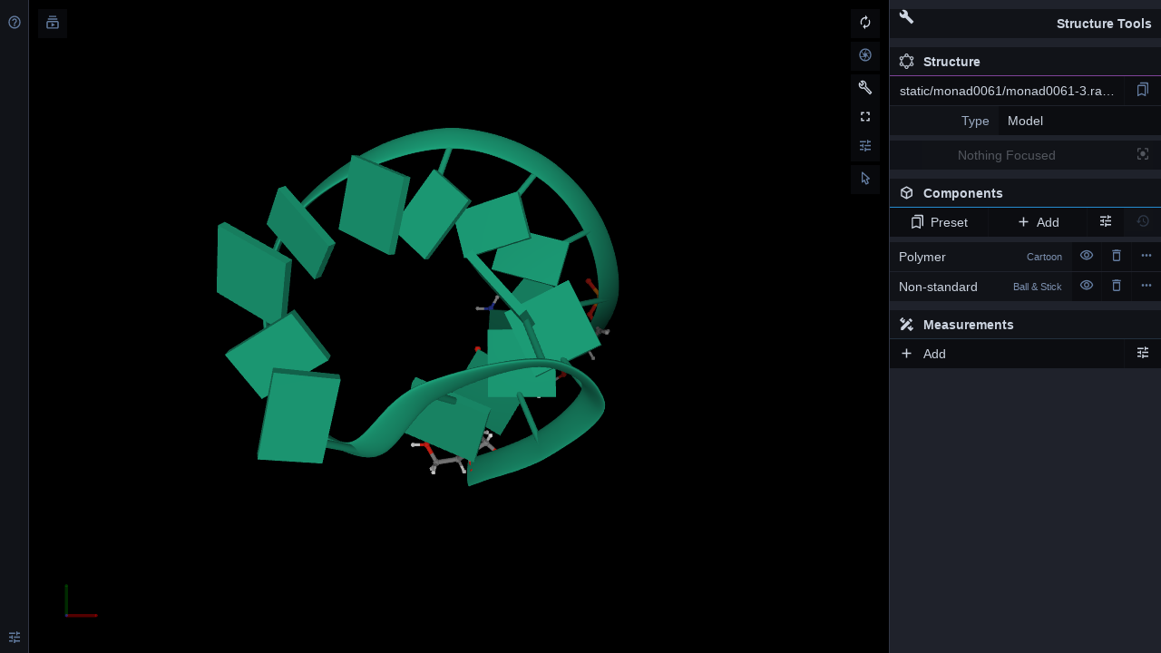

--- FILE ---
content_type: text/html; charset=utf-8
request_url: https://rnaapt3d.medals.jp/molstar?monad_id=monad0061&type=rascal&branch=3
body_size: 1001
content:


<html>
<head>
  <title>PDBe Mol* Viewer</title>
  <link rel="stylesheet" type="text/css" href="static/pdbe-molstar/pdbe-molstar-1.1.1.css">
  <script src="static/pdbe-molstar/pdbe-molstar-plugin-1.1.1.js"></script>
  <meta name="viewport" content="width=device-width, user-scalable=no, minimum-scale=1.0, maximum-scale=1.0">
  <style>
    #molstar_viewer {
    }
  </style>
</head>

<body>
  <div id="molstar_viewer"></div>
<script type="text/javascript">

window.onload = () => {
var viewerInstance = new PDBeMolstarPlugin();
var viewerContainer = document.getElementById('molstar_viewer');

viewerInstance.render(viewerContainer, {
  customData: {

    url: 'static/monad0061/monad0061-3.rascal.pdb',

    format: 'pdb',
  },
  expanded: true,
});
viewerInstance.visual.select({
  data: [{
      entity_id: '1',
      start_residue_number: 1,
      end_residue_number: 5,
      color:{r:255,g:0,b:0},
  }]
});
console.log(viewerInstance);
console.log(viewerContainer);
}
</script>
</body>
</html>
